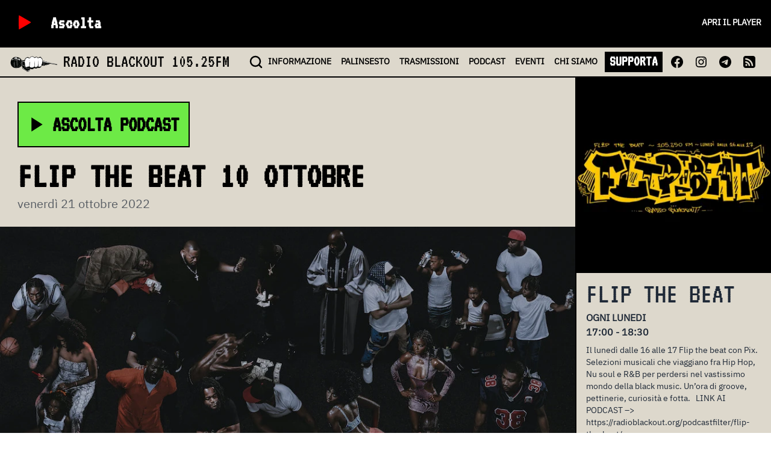

--- FILE ---
content_type: text/html;charset=utf-8
request_url: https://radioblackout.org/podcast/flip-the-beat-10-ottobre/
body_size: 12406
content:
<!DOCTYPE html><html  lang="it"><head><meta charset="utf-8"><meta name="viewport" content="width=device-width, initial-scale=1"><title>FLIP THE BEAT 10 OTTOBRE</title><style>.page-enter-active,.page-leave-active{transition:all .3s}.page-enter-from,.page-leave-to{filter:blur(1rem);opacity:0}</style><style>.rbo-link{border-bottom-width:2px;border-color:transparent;font-size:.875rem;font-weight:700;line-height:1.25rem;margin-left:.25rem;margin-right:.25rem;padding-left:.25rem;padding-right:.25rem;transition:border-color .5s;--tw-text-opacity:1;color:rgb(0 0 0/var(--tw-text-opacity,1))}.rbo-link:hover{--tw-border-opacity:1;border-color:rgb(0 0 0/var(--tw-border-opacity,1));text-decoration-line:none}.rbo-navbar .router-link-active{--tw-border-opacity:1;border-color:rgb(239 68 68/var(--tw-border-opacity,1))}.rbo-navbar .rbo-mobile-link{display:block;font-family:VT323,Crimson Text,Georgia,Cambria,Times New Roman,Times,serif;font-size:3.75rem;line-height:1;padding:.5rem;width:100%;--tw-text-opacity:1;color:rgb(255 255 255/var(--tw-text-opacity,1))}</style><style>.nuxt-loading-indicator{display:block!important;position:relative!important}</style><style>.rbo-main[data-v-2e174a90]{display:flex;flex-wrap:wrap;position:relative}.rbo-show[data-v-2e174a90]{border-top-width:2px;flex-grow:1;flex:1 1 300px;overflow:hidden;position:sticky;top:129px;--tw-border-opacity:1;border-color:rgb(0 0 0/var(--tw-border-opacity,1))}@media (min-width:768px){.rbo-show[data-v-2e174a90]{border-left-width:2px;border-top-width:0;height:100svh}}.rbo-single-podcast[data-v-2e174a90]{flex:10 1 700px;max-width:100%}</style><style>a[data-v-81a07ef8]{color:red}</style><style>.playStopButton[data-v-e002dbcc]{cursor:pointer;display:inline-block;height:60px;position:relative;width:60px}.playStopButton[data-v-e002dbcc]:focus{outline:0}.playStopButton.active .play[data-v-e002dbcc]{opacity:0;transform:rotate(90deg) scale(0)}.playStopButton:not(.active) .stop[data-v-e002dbcc]{opacity:0;transform:rotate(-90deg) scale(0)}.loading[data-v-e002dbcc],.play[data-v-e002dbcc],.playStopButton svg[data-v-e002dbcc],.stop[data-v-e002dbcc]{height:100%;width:100%}.loading[data-v-e002dbcc],.play[data-v-e002dbcc],.stop[data-v-e002dbcc]{fill:red;left:0;position:absolute;stroke:red;top:0;transition:all .35s ease-in-out}</style><style>.rbo-header-hero{padding-bottom:1rem;padding-top:1rem}@media (min-width:768px){.rbo-header-hero{padding-bottom:2.5rem;padding-top:2.5rem}}.rbo-header-title{position:relative;z-index:1}.rbo-hero-body{flex-grow:1;flex-shrink:0;padding:1.5rem 0}.rbo-header-background{background-repeat:no-repeat;background-size:cover;height:100%;left:0;position:absolute;top:0;width:100%;z-index:-1}</style><style>.rbo-ascolta{align-items:center;border-width:2px;display:inline-flex;--tw-border-opacity:1;border-color:rgb(0 0 0/var(--tw-border-opacity,1));font-family:VT323,Crimson Text,Georgia,Cambria,Times New Roman,Times,serif;font-size:1.5rem;font-weight:900;line-height:2rem;padding-right:.5rem;text-transform:uppercase;--tw-text-opacity:1;color:rgb(0 0 0/var(--tw-text-opacity,1))}@media (min-width:640px){.rbo-ascolta{font-size:1.875rem;line-height:2.25rem}}@media (min-width:768px){.rbo-ascolta{font-size:2.25rem;line-height:2.5rem;padding:1rem 1rem 1rem .5rem}}.rbo-ascolta svg{height:30px;width:30px}@media (min-width:768px){.rbo-ascolta svg{height:40px;margin-right:.5rem;width:40px}}</style><style>figure.header[data-v-cf3d8d02]{max-width:1200px;width:100%}img.show[data-v-cf3d8d02]{height:100%}img.header[data-v-cf3d8d02],img.show[data-v-cf3d8d02]{width:100%}.mini[data-v-cf3d8d02]{height:80px;max-width:none;width:80px}.podcast[data-v-cf3d8d02]{height:100%}.micro[data-v-cf3d8d02]{height:50px;width:50px}.thumb[data-v-cf3d8d02]{height:200px;width:200px}.bigthumb[data-v-cf3d8d02]{aspect-ratio:1/1;max-height:100%;max-width:100%;width:100%}@media (min-width:1024px){.bigthumb[data-v-cf3d8d02]{width:24rem}}.event[data-v-cf3d8d02]{width:100%}.eventMini[data-v-cf3d8d02]{height:150px;-o-object-fit:cover;object-fit:cover;-o-object-position:bottom;object-position:bottom;width:100%}@media (min-width:640px){.eventMini[data-v-cf3d8d02]{-o-object-position:center;object-position:center;width:150px}}</style><style>.rbo-tag{align-items:center;background-color:#000;font-family:ui-sans-serif,system-ui,sans-serif,Apple Color Emoji,Segoe UI Emoji,Segoe UI Symbol,Noto Color Emoji;font-size:.875rem;font-weight:700;line-height:1.5;line-height:1.25rem;padding:1px .5rem 2px;text-transform:uppercase;--tw-text-opacity:1;color:rgb(255 255 255/var(--tw-text-opacity,1))}</style><style>.podcast-card{display:flex;flex-direction:column;min-width:320px}.podcast-card,.podcast-card img{border-width:2px;--tw-border-opacity:1;border-color:rgb(0 0 0/var(--tw-border-opacity,1))}.podcast-card a:hover{text-decoration:underline}.podcast-card .card-image,.podcast-card .card-image img{-o-object-fit:cover;object-fit:cover;overflow:hidden;width:100%}</style><style>.rbo-load-more[data-v-fdec958f]{border-width:2px;margin:1.5rem auto;width:100%;--tw-border-opacity:1;border-color:rgb(0 0 0/var(--tw-border-opacity,1));padding-bottom:.5rem;padding-top:.5rem;text-align:center;--tw-text-opacity:1;color:rgb(0 0 0/var(--tw-text-opacity,1))}</style><link rel="stylesheet" href="/_nuxt/entry.CZ7TsDMb.css" crossorigin><link rel="stylesheet" href="/_nuxt/Tag.DX0_NhXs.css" crossorigin><link rel="stylesheet" href="/_nuxt/PodcastCard.B5o4cVAI.css" crossorigin><link rel="stylesheet" href="/_nuxt/LoadMore.CE5El0-C.css" crossorigin><link rel="modulepreload" as="script" crossorigin href="/_nuxt/Bes6nX80.js"><link rel="modulepreload" as="script" crossorigin href="/_nuxt/GDAw-d3Y.js"><link rel="modulepreload" as="script" crossorigin href="/_nuxt/cVAUFrLU.js"><link rel="modulepreload" as="script" crossorigin href="/_nuxt/D480xYm-.js"><link rel="modulepreload" as="script" crossorigin href="/_nuxt/BpxGwYrq.js"><link rel="modulepreload" as="script" crossorigin href="/_nuxt/C3B5u05i.js"><link rel="modulepreload" as="script" crossorigin href="/_nuxt/BDcZoLQV.js"><link rel="preload" as="fetch" fetchpriority="low" crossorigin="anonymous" href="/_nuxt/builds/meta/1d5241cf-cb73-46a2-9de5-4fd2ed11c354.json"><link rel="prefetch" as="script" crossorigin href="/_nuxt/DJxNPPKo.js"><link rel="prefetch" as="script" crossorigin href="/_nuxt/CJLeTRyR.js"><meta name="description" content="one station against the nation"><meta name="fediverse:creator" content="@blackout@radioblackout.org"><link rel="alternate" type="application/activity+json" href="https://radioblackout.org/wp-json/activitypub/1.0/users/0"><link rel="me" type="application/activity+json" href="https://radioblackout.org/wp-json/activitypub/1.0/users/0"><link rel="alternate" type="application/rss+xml" title="RSS Feed" href="https://radioblackout.org/feed"><meta property="og:title" content="FLIP THE BEAT 10 OTTOBRE"><meta property="og:description" content="<p>FLIP THE BEAT 10 Ottobre: Puntata di Flip The Beat  a base di nuove uscite nella scena new rap e jazz rap, nella seconda ora in compagnia di LuC4 from Rincongiunzioni. Selekta: Sigla: Tonico70, Revelers Stone Bricks &#8211; Anni Di Piombo Enny &#8211; Champagne Problems Pan Amsterdam feat. Damu the Fudgemunk &#8211; Rigatoni Pan Amsterdam [&hellip;]</p>
"><meta property="og:image" content="https://radioblackout.org/wp-content/uploads/2022/10/jid1.jpeg"><script type="module" src="/_nuxt/Bes6nX80.js" crossorigin></script></head><body><div id="__nuxt"><div id="main" class="rbo-white text-gray-800 text-body font-normale"><nav role="navigation" aria-label="main navigation" class="rbo-navbar rbo-white sticky top-0 border-b-2 border-black z-40"><section class="bg-black w-full z-20"><div class="flex items-center p-2 mx-auto"><div class="playStopButton" data-v-e002dbcc><svg class="stop" version="1.1" xmlns="http://www.w3.org/2000/svg" xmlns:xlink="http://www.w3.org/1999/xlink" x="0px" y="0px" viewBox="0 0 1000 1000" enable-background="new 0 0 1000 1000" xml:space="preserve" data-v-e002dbcc><g data-v-e002dbcc><g transform="translate(0.000000,500.000000) scale(0.100000,-0.100000)" data-v-e002dbcc><path d="M3598.3,1507.4l-46.2-48.3v-1354v-1356.1l48.3-44.1l48.3-46.2h1354h1356.1l44.1,48.3l46.2,48.3v1354v1356l-48.3,44.1l-48.3,46.2h-1354h-1356L3598.3,1507.4z" data-v-e002dbcc></path></g></g></svg><svg class="loading" version="1.1" xmlns="http://www.w3.org/2000/svg" fill="white" xmlns:xlink="http://www.w3.org/1999/xlink" x="0px" y="0px" xml:space="preserve" data-v-e002dbcc><circle id="circle" cx="50%" cy="50%" r="5%" fill data-v-e002dbcc></circle></svg><svg class="play" version="1.1" xmlns="http://www.w3.org/2000/svg" xmlns:xlink="http://www.w3.org/1999/xlink" x="0px" y="0px" viewBox="0 0 1000 1000" enable-background="new 0 0 1000 1000" xml:space="preserve" data-v-e002dbcc><g data-v-e002dbcc><g transform="translate(0.000000,500.000000) scale(0.100000,-0.100000)" data-v-e002dbcc><path d="M3885.7,2036.4c-29.2-29.2-33.4-229.6-33.4-1888.8c0-1241.8,6.3-1872.1,20.9-1899.2c27.1-48,104.4-52.2,194.1-6.3C4286.4-1645.2,7143.6,14,7166.6,41.2c33.4,41.7,33.4,154.4-2.1,196.2c-20.9,27.1-2876,1686.3-3097.2,1799C3983.8,2078.1,3927.5,2078.1,3885.7,2036.4z" data-v-e002dbcc></path></g></g></svg></div><!----><div class="flex flex-col ml-4 grow"><a href="/shows/bobina-intelligente" class="font-bold font-strano block text-white text-3xl leading-[1.7rem]"><span>Ascolta</span></a></div><a class="hidden md:block rbo-link uppercase !font-bold !text-white" target="_blank" href="/streaming">Apri il player</a></div><div class="nuxt-loading-indicator" style="position:fixed;top:0;right:0;left:0;pointer-events:none;width:auto;height:3px;opacity:0;background:red;background-size:0% auto;transform:scaleX(0%);transform-origin:left;transition:transform 0.1s, height 0.4s, opacity 0.4s;z-index:999999;"></div></section><div class="flex justify-between items-center h-12 px-4"><a href="/" class="pr-4 hover:no-underline"><img src="/logo.png" class="h-8 inline mr-2"><span class="clear-both text-black text-3xl font-strano uppercase">Radio Blackout <span class="hidden xl:inline">105.25FM</span></span></a><button class="flex flex-col space-y-1 w-8 h-8 justify-center items-end lg:hidden flex-grow" aria-label="menu"><span class="w-6 h-0.5 bg-red-500"></span><span class="w-6 h-0.5 bg-red-500"></span><span class="w-6 h-0.5 bg-red-500"></span></button><div class="hidden lg:flex ml-auto center justify-center items-center"><a href="/search" class=""><svg width="24" height="24" viewBox="0 0 24 24" fill="none" xmlns="http://www.w3.org/2000/svg"><path d="M21 21L16.65 16.65M19 11C19 15.4183 15.4183 19 11 19C6.58172 19 3 15.4183 3 11C3 6.58172 6.58172 3 11 3C15.4183 3 19 6.58172 19 11Z" stroke="black" stroke-width="2.5" stroke-linecap="round" stroke-linejoin="round"></path></svg></a><a href="/informazione" class="rbo-link">INFO<span class="hidden xl:inline">RMAZIONE</span></a><a href="/palinsesto" class="rbo-link">PALINSESTO</a><a href="/trasmissioni" class="rbo-link">TRASMISSIONI</a><a href="/podcast" class="rbo-link">PODCAST</a><a href="/eventi" class="rbo-link">EVENTI</a><a href="/chi-siamo" class="rbo-link">CHI<span class="hidden xl:inline"> SIAMO</span></a><a class="rbo-link bg-black !text-white font-strano !text-2xl !px-2" target="_blank" href="https://www.produzionidalbasso.com/project/sostieni-radio-blackout-105-250-fm-dal-1992-libera-a-torino/">SUPPORTA</a><a class="p-2" href="https://www.facebook.com/radioblackout105250fm?locale=it_IT"><svg width="24" height="24" viewBox="0 0 24 24" fill="none" xmlns="http://www.w3.org/2000/svg"><path d="M22 12.0607C22 6.504 17.5233 2 12 2C6.47667 2 2 6.504 2 12.0607C2 17.0833 5.656 21.2453 10.4373 22V14.9693H7.89867V12.06H10.4373V9.844C10.4373 7.32267 11.93 5.92933 14.2147 5.92933C15.308 5.92933 16.4533 6.126 16.4533 6.126V8.602H15.1913C13.9493 8.602 13.5627 9.378 13.5627 10.174V12.0607H16.336L15.8927 14.9687H13.5627V22C18.344 21.2453 22 17.0833 22 12.0607Z" fill="black"></path></svg></a><a class="p-2" href="https://www.instagram.com/radioblackouttorino/"><svg width="24" height="24" viewBox="0 0 24 24" fill="none" xmlns="http://www.w3.org/2000/svg"><path fill-rule="evenodd" clip-rule="evenodd" d="M12 3C9.5556 3 9.2496 3.0102 8.2896 3.054C7.3314 3.0978 6.6768 3.2502 6.1044 3.4728C5.5044 3.6984 4.9602 4.0524 4.5102 4.5108C4.05253 4.96028 3.69831 5.5041 3.4722 6.1044C3.2508 6.6768 3.0978 7.332 3.054 8.2902C3.0108 9.2496 3 9.555 3 12C3 14.445 3.0102 14.7504 3.054 15.7104C3.0978 16.6686 3.2502 17.3232 3.4728 17.8956C3.6984 18.4956 4.0524 19.0398 4.5108 19.4898C4.96029 19.9475 5.50411 20.3017 6.1044 20.5278C6.6768 20.7498 7.3314 20.9022 8.2896 20.946C9.2496 20.9898 9.5556 21 12 21C14.4444 21 14.7504 20.9898 15.7104 20.946C16.6686 20.9022 17.3232 20.7498 17.8956 20.5272C18.4956 20.3016 19.0398 19.9476 19.4898 19.4892C19.9475 19.0397 20.3017 18.4959 20.5278 17.8956C20.7498 17.3232 20.9022 16.6686 20.946 15.7104C20.9898 14.7504 21 14.4444 21 12C21 9.5556 20.9898 9.2496 20.946 8.2896C20.9022 7.3314 20.7498 6.6768 20.5272 6.1044C20.3012 5.50384 19.947 4.95979 19.4892 4.5102C19.0397 4.05253 18.4959 3.69831 17.8956 3.4722C17.3232 3.2508 16.668 3.0978 15.7098 3.054C14.7504 3.0108 14.445 3 12 3ZM12 4.6218C14.403 4.6218 14.688 4.6308 15.6372 4.674C16.5144 4.7142 16.9908 4.86 17.3082 4.9842C17.7282 5.1468 18.0282 5.3424 18.3432 5.6568C18.6582 5.9718 18.8532 6.2718 19.0158 6.6918C19.1394 7.0092 19.2858 7.4856 19.326 8.3628C19.3692 9.312 19.3782 9.597 19.3782 12C19.3782 14.403 19.3692 14.688 19.326 15.6372C19.2858 16.5144 19.14 16.9908 19.0158 17.3082C18.8718 17.6991 18.6419 18.0528 18.3432 18.3432C18.0528 18.642 17.6992 18.8718 17.3082 19.0158C16.9908 19.1394 16.5144 19.2858 15.6372 19.326C14.688 19.3692 14.4036 19.3782 12 19.3782C9.5964 19.3782 9.312 19.3692 8.3628 19.326C7.4856 19.2858 7.0092 19.14 6.6918 19.0158C6.30087 18.8718 5.9472 18.6419 5.6568 18.3432C5.35811 18.0528 5.12828 17.6991 4.9842 17.3082C4.8606 16.9908 4.7142 16.5144 4.674 15.6372C4.6308 14.688 4.6218 14.403 4.6218 12C4.6218 9.597 4.6308 9.312 4.674 8.3628C4.7142 7.4856 4.86 7.0092 4.9842 6.6918C5.1468 6.2718 5.3424 5.9718 5.6568 5.6568C5.94716 5.35803 6.30085 5.12819 6.6918 4.9842C7.0092 4.8606 7.4856 4.7142 8.3628 4.674C9.312 4.6308 9.597 4.6218 12 4.6218Z" fill="black"></path><path fill-rule="evenodd" clip-rule="evenodd" d="M12 15.0028C11.6057 15.0028 11.2152 14.9251 10.8508 14.7742C10.4865 14.6233 10.1554 14.4021 9.87658 14.1232C9.59773 13.8444 9.37653 13.5133 9.22561 13.149C9.0747 12.7846 8.99702 12.3941 8.99702 11.9998C8.99702 11.6054 9.0747 11.2149 9.22561 10.8506C9.37653 10.4862 9.59773 10.1552 9.87658 9.87635C10.1554 9.59749 10.4865 9.37629 10.8508 9.22538C11.2152 9.07446 11.6057 8.99679 12 8.99679C12.7965 8.99679 13.5603 9.31318 14.1235 9.87635C14.6866 10.4395 15.003 11.2033 15.003 11.9998C15.003 12.7962 14.6866 13.5601 14.1235 14.1232C13.5603 14.6864 12.7965 15.0028 12 15.0028ZM12 7.37379C10.7731 7.37379 9.59649 7.86117 8.72895 8.72871C7.8614 9.59626 7.37402 10.7729 7.37402 11.9998C7.37402 13.2267 7.8614 14.4033 8.72895 15.2709C9.59649 16.1384 10.7731 16.6258 12 16.6258C13.2269 16.6258 14.4036 16.1384 15.2711 15.2709C16.1386 14.4033 16.626 13.2267 16.626 11.9998C16.626 10.7729 16.1386 9.59626 15.2711 8.72871C14.4036 7.86117 13.2269 7.37379 12 7.37379ZM17.9718 7.28979C17.9718 7.5798 17.8566 7.85794 17.6515 8.06301C17.4465 8.26808 17.1683 8.38329 16.8783 8.38329C16.5883 8.38329 16.3102 8.26808 16.1051 8.06301C15.9 7.85794 15.7848 7.5798 15.7848 7.28979C15.7848 6.99977 15.9 6.72164 16.1051 6.51657C16.3102 6.3115 16.5883 6.19629 16.8783 6.19629C17.1683 6.19629 17.4465 6.3115 17.6515 6.51657C17.8566 6.72164 17.9718 6.99977 17.9718 7.28979Z" fill="black"></path></svg></a><a class="p-2" href="https://t.me/radioblackout"><svg width="24" height="24" viewBox="0 0 24 24" fill="none" xmlns="http://www.w3.org/2000/svg"><path fill-rule="evenodd" clip-rule="evenodd" d="M22 12C22 17.5228 17.5228 22 12 22C6.47715 22 2 17.5228 2 12C2 6.47715 6.47715 2 12 2C17.5228 2 22 6.47715 22 12ZM12.3583 9.38245C11.3857 9.78701 9.44176 10.6243 6.52656 11.8945C6.05318 12.0827 5.8052 12.2669 5.78262 12.4469C5.74447 12.7513 6.12558 12.8711 6.64454 13.0343C6.71513 13.0565 6.78828 13.0795 6.86326 13.1039C7.37385 13.2698 8.06067 13.464 8.41772 13.4717C8.7416 13.4787 9.10309 13.3452 9.50218 13.0711C12.2259 11.2325 13.632 10.3032 13.7202 10.2832C13.7825 10.269 13.8688 10.2512 13.9273 10.3032C13.9858 10.3552 13.98 10.4536 13.9738 10.48C13.9361 10.641 12.4401 12.0318 11.6659 12.7515C11.4246 12.9759 11.2534 13.135 11.2184 13.1714C11.14 13.2528 11.0601 13.3298 10.9833 13.4039C10.509 13.8611 10.1532 14.204 11.003 14.764C11.4113 15.0331 11.7381 15.2556 12.0641 15.4776C12.4201 15.7201 12.7752 15.9619 13.2347 16.2631C13.3517 16.3398 13.4635 16.4195 13.5724 16.4971C13.9867 16.7925 14.3589 17.0579 14.8188 17.0155C15.086 16.991 15.362 16.7397 15.5022 15.9903C15.8335 14.2193 16.4847 10.3821 16.6352 8.80082C16.6483 8.66229 16.6318 8.48499 16.6184 8.40716C16.6051 8.32932 16.5773 8.21843 16.4761 8.13634C16.3563 8.03912 16.1713 8.01862 16.0886 8.02008C15.7125 8.0267 15.1354 8.22736 12.3583 9.38245Z" fill="black"></path></svg></a><a class="p-2" href="/feed"><svg style="padding:2px;" height="24" width="24" xmlns="http://www.w3.org/2000/svg" xmlns:xlink="http://www.w3.org/1999/xlink" viewBox="0 0 512 512"><path id="XMLID_8_" d="M170.4,384.5c0-12.1-3.7-21.4-12.1-29.8c-8.4-8.4-18.6-12.1-29.8-12.1c-12.1,0-21.4,3.7-29.8,12.1
		c-8.4,8.4-12.1,18.6-12.1,29.8c0,11.2,3.7,21.4,12.1,29.8s18.6,12.1,29.8,12.1c12.1,0,21.4-3.7,29.8-12.1
		C166.6,405.9,170.4,395.6,170.4,384.5z M287.7,415.2C284.9,364,265.3,319.3,229,283s-80.1-55.9-132.2-58.6c-2.8,0-5.6,0.9-8.4,2.8
		c-1.9,1.9-3.7,4.7-3.7,7.4v42.8c0,2.8,0.9,5.6,2.8,7.4c1.9,1.9,4.7,2.8,7.4,3.7c34.4,2.8,63.3,15.8,88.4,40
		c24.2,24.2,38.2,54,40,88.4c0,2.8,0.9,5.6,3.7,7.4c1.9,1.9,4.7,2.8,7.4,2.8h42.8c2.8,0,5.6-0.9,7.4-3.7
		C286.7,420.8,287.7,418.9,287.7,415.2z M416.1,416.1c-0.9-34.4-7.4-67-18.6-99.6c-11.2-31.7-27-60.5-46.5-86.6s-42.8-48.4-68-68
		c-26.1-19.5-54.9-35.4-86.6-46.5s-65.2-17.7-99.6-18.6c-2.8,0-5.6,0.9-7.4,2.8c-1.9,1.9-3.7,4.7-3.7,7.4v42.8
		c0,2.8,0.9,5.6,2.8,7.4c1.9,1.9,4.7,2.8,7.4,3.7c45.6,1.9,87.5,14,125.7,37.2s69.8,54,93.1,93.1c23.3,39.1,35.4,81,37.2,125.7
		c0,2.8,0.9,5.6,3.7,7.4c2.8,1.9,4.7,2.8,7.4,2.8h41.9c2.8,0,5.6-0.9,7.4-3.7C415.2,421.7,416.1,418.9,416.1,416.1z M512,95.9v320.2
		c0,26.1-9.3,49.3-27.9,68c-18.6,18.6-41,27.9-68,27.9H95.9c-26.1,0-49.3-9.3-68-27.9C9.3,465.5,0,443.1,0,416.1V95.9
		c0-26.1,9.3-49.3,27.9-68S68.9,0,95.9,0h320.2c26.1,0,49.3,9.3,68,27.9C502.7,46.5,512,69.8,512,95.9z"></path></svg></a></div><menu class="bg-black h-svh flex lg:hidden flex-col absolute ml-auto top-32 left-0 w-full z-10 items-start border-2 border-black" style="display:none;"><a href="/search" class="rbo-mobile-link">CERCA</a><a href="/informazione" class="rbo-mobile-link">INFORMAZIONE</a><a href="/palinsesto" class="rbo-mobile-link">PALINSESTO</a><a href="/trasmissioni" class="rbo-mobile-link">TRASMISSIONI</a><a href="/podcast" class="rbo-mobile-link">PODCAST</a><a href="/eventi" class="rbo-mobile-link">EVENTI</a><a href="/chi-siamo" class="rbo-mobile-link">CHI SIAMO</a><a class="rbo-mobile-link font-bold bg-white !text-black !inline" target="_blank" href="https://www.produzionidalbasso.com/project/sostieni-radio-blackout-105-250-fm-dal-1992-libera-a-torino/">SUPPORTA</a></menu></div></nav><div data-v-2e174a90><section class="rbo-main" data-v-2e174a90><section class="rbo-single-podcast" data-v-2e174a90><div class="clear-both !pb-0 pt-4 md:py-10 px-4 md:px-6" data-v-2e174a90><section class="max-w-4xl mx-auto"><button class="rbo-green rbo-ascolta"><svg class="inline" viewBox="0 0 24 24" xmlns="http://www.w3.org/2000/svg" fill="black"><path d="M8 5v14l11-7z"></path></svg> Ascolta podcast</button><div class="rbo-hero-body"><!----><!----><a href="/shows/flip-the-beat" class="block md:hidden uppercase text-red-500 text-md md:text-md font-normale font-bold mb-2">FLIP THE BEAT</a><h2 class="text-black mb-0 text-5xl font-strano md:text-6xl font-semibold md:font-bold !leading-[.8]">FLIP THE BEAT 10 OTTOBRE</h2><!----><!----><h4 class="text-sm md:text-xl opacity-70 mt-2">venerdì 21 ottobre 2022</h4></div></section></div><div class="mb-5 flex justify-center" data-v-2e174a90><figure class="header" fetchpriority="high" data-v-2e174a90 data-v-cf3d8d02><img class="header object-cover w-full" loading="" src="/_ipx/s_1200x675,pos_top,q_90,f_webp/https://radioblackout.org/wp-content/uploads/2022/10/jid1.jpeg#s_1200x675,pos_top,q_90,f_webp" data-v-cf3d8d02><!----></figure></div><main class="block max-w-4xl mx-auto px-6 pb-6" data-v-2e174a90><span class="rbo-testo" data-v-2e174a90>	<figure class="wp-block-audio">
		<blackout-podcast>
			<audio controls slot="media">
				<source src="https://radioblackout.org/wp-content/uploads/2022/10/RBO-1010.mp3" />
			</audio>
		</blackout-podcast>
			</figure>
	
<p>FLIP THE BEAT 10 Ottobre:</p>
<p>Puntata di Flip The Beat  a base di nuove uscite nella scena new rap e jazz rap, nella seconda ora in compagnia di LuC4 from Rincongiunzioni.</p>
<p>Selekta:</p>
<p>Sigla: Tonico70, Revelers Stone Bricks &#8211; Anni Di Piombo</p>
<ol>
<li>Enny &#8211; Champagne Problems</li>
<li>Pan Amsterdam feat. Damu the Fudgemunk &#8211; Rigatoni</li>
<li>Pan Amsterdam feat. Damu the Fudgemunk &#8211; Duck Wok</li>
<li>Pan Amsterdam feat. Damu the Fudgemunk &#8211; BLT</li>
<li>Che&#8217; Noir ft Ransom &#8211; Bidding War</li>
<li>Che&#8217;  Noir ft Benny The Butcher &#8211; Wash The Dishes</li>
<li>Che` Noir- Communion (prod. by Che` Noir)</li>
<li>Flee Lord &#8211; 3 QUEENS Ft. Che Noir, Dazy Lyn &amp; 7xvethegenius</li>
<li>J.I.D- Galaxy</li>
<li>J.I.D &#8211; Raydar</li>
<li>J.I.D &#8211; Can&#8217;t Punk Me</li>
<li>Aretha Franklin &#8211; One Step Ahead</li>
<li>Mos Def &#8211; Ms. Fat Booty</li>
<li>J.I.D &#8211; Surround Sound</li>
<li>Robert Glasper feat. H.E.R., Meshell Ndegeocello &#8211; Better Than I Imagined</li>
<li>Little Simz feat. Cleo Sol &#8211; Woman</li>
<li>Fool Arcana &#8211; Fly Home</li>
<li>Ebi Soda feat. J Harli &#8211; Summer One</li>
<li>Hiatus Kaiyote &#8211; Nakamarra</li>
<li>Snarky Puppy &#8211; Lingus</li>
<li>Oddateee &#8211; The Odd</li>
</ol>
</span><div class="flex flex-wrap gap-1 mt-4 clear-both" data-v-2e174a90><!--[--><a href="/search?query=HIPHOP" class="rbo-tag" data-v-2e174a90><!--[-->HIPHOP<!--]--></a><a href="/search?query=rap" class="rbo-tag" data-v-2e174a90><!--[-->rap<!--]--></a><a href="/search?query=soul" class="rbo-tag" data-v-2e174a90><!--[-->soul<!--]--></a><!--]--></div></main></section><aside class="rbo-show" data-v-2e174a90><figure class="bigthumb border-b-2 border-black" fetchpriority data-v-2e174a90 data-v-cf3d8d02><img class="bigthumb object-cover w-full" loading="lazy" src="/_ipx/s_300x300,pos_top,q_80,f_webp/https://radioblackout.org/wp-content/uploads/2022/03/photo1695652890.jpeg#s_300x300,pos_top,q_80,f_webp" data-v-cf3d8d02><!----></figure><div class="p-4" data-v-2e174a90><h2 class="font-strano uppercase text-5xl !leading-[0.8]" data-v-2e174a90>FLIP THE BEAT</h2><h3 class="font-normale text-md my-2 uppercase font-bold" data-v-2e174a90><span data-v-2e174a90>ogni lunedi <br/> 17:00 - 18:30</span><!----></h3><span class="block text-sm mb-4" data-v-2e174a90>Il lunedì dalle 16 alle 17 Flip the beat con Pix. Selezioni musicali che viaggiano fra Hip Hop, Nu soul e R&amp;B per perdersi nel vastissimo mondo della black music. Un&#8217;ora di groove, pettinerie, curiosità e fotta. &nbsp; LINK AI PODCAST &#8211;&gt; https://radioblackout.org/podcastfilter/flip-the-beat/</span><!----><a href="/shows/flip-the-beat" class="my-4 p-2 border-2 border-black uppercase block text-center font-black" data-v-2e174a90>Scopri trasmissione</a></div></aside></section><section class="rbo-red pb-4 border-t-2 border-black clear-both" data-v-2e174a90><div class="clear-both py-4 md:py-10" data-v-2e174a90><section class="text-center mx-auto"><!----><div class="rbo-hero-body"><!----><!----><!----><h2 class="text-black mb-0 text-5xl font-strano md:text-6xl font-semibold md:font-bold !leading-[.8]">Altro da FLIP THE BEAT</h2><!----><!----><!----></div></section></div><div class="px-4 md:px-6" data-v-2e174a90><div class="mx-auto" data-v-2e174a90><div class="rbo-grid" data-v-2e174a90><!--[--><div class="podcast-card rbo-white p-3 info" data-v-2e174a90><div class="card-image mb-2"><a href="/podcast/flip-the-beat-30-09" class="" data-v-cf3d8d02><figure class="info" fetchpriority data-v-cf3d8d02><img class="object-cover w-full info" loading="lazy" src="/_ipx/s_350x200,pos_top,q_80,f_webp/https://radioblackout.org/wp-content/uploads/2024/10/Progetto-senza-titolo.png#s_350x200,pos_top,q_80,f_webp" data-v-cf3d8d02><!----></figure></a></div><div class="flex-1"><a href="/shows/flip-the-beat" class="text-sm text-red-600 uppercase font-bold tracking-wider">FLIP THE BEAT</a><time class="z-0 block text-sm opacity-75">martedì 8 ottobre 2024</time><a href="/podcast/flip-the-beat-30-09" class="my-2 font-bold text-slate-700 leading-snug max-lines uppercase">Flip The Beat 30.09</a></div><div class="flex flex-wrap gap-1"><!--[--><a href="/search?query=DRILL" class="rbo-tag"><!--[-->DRILL<!--]--></a><a href="/search?query=grime" class="rbo-tag"><!--[-->grime<!--]--></a><a href="/search?query=jungle" class="rbo-tag"><!--[-->jungle<!--]--></a><!--]--></div></div><div class="podcast-card rbo-white p-3 info" data-v-2e174a90><div class="card-image mb-2"><a href="/podcast/flip-the-beat-feat-gheddi-presentazione-vo-to" class="" data-v-cf3d8d02><figure class="info" fetchpriority data-v-cf3d8d02><img class="object-cover w-full info" loading="lazy" src="/_ipx/s_350x200,pos_top,q_80,f_webp/https://radioblackout.org/wp-content/uploads/2024/10/5778148988439085840.jpg#s_350x200,pos_top,q_80,f_webp" data-v-cf3d8d02><!----></figure></a></div><div class="flex-1"><a href="/shows/flip-the-beat" class="text-sm text-red-600 uppercase font-bold tracking-wider">FLIP THE BEAT</a><time class="z-0 block text-sm opacity-75">martedì 8 ottobre 2024</time><a href="/podcast/flip-the-beat-feat-gheddi-presentazione-vo-to" class="my-2 font-bold text-slate-700 leading-snug max-lines uppercase">Flip The Beat feat. GHEDDI Presentazione VO.TO</a></div><div class="flex flex-wrap gap-1"><!--[--><a href="/search?query=DIY" class="rbo-tag"><!--[-->DIY<!--]--></a><a href="/search?query=hip hop" class="rbo-tag"><!--[-->hip hop<!--]--></a><a href="/search?query=rap" class="rbo-tag"><!--[-->rap<!--]--></a><!--]--></div></div><div class="podcast-card rbo-white p-3 info" data-v-2e174a90><div class="card-image mb-2"><a href="/podcast/flip-the-beat-feat-3zeta2a-aka-zazza" class="" data-v-cf3d8d02><figure class="info" fetchpriority data-v-cf3d8d02><img class="object-cover w-full info" loading="lazy" src="/_ipx/s_350x200,pos_top,q_80,f_webp/https://radioblackout.org/wp-content/uploads/2024/08/5902283640761599418.jpg#s_350x200,pos_top,q_80,f_webp" data-v-cf3d8d02><!----></figure></a></div><div class="flex-1"><a href="/shows/flip-the-beat" class="text-sm text-red-600 uppercase font-bold tracking-wider">FLIP THE BEAT</a><time class="z-0 block text-sm opacity-75">mercoledì 14 agosto 2024</time><a href="/podcast/flip-the-beat-feat-3zeta2a-aka-zazza" class="my-2 font-bold text-slate-700 leading-snug max-lines uppercase">Flip The Beat feat. 3Zeta2A aka Zazza</a></div><div class="flex flex-wrap gap-1"><!--[--><a href="/search?query=3Zeta2A" class="rbo-tag"><!--[-->3Zeta2A<!--]--></a><a href="/search?query=hip hop" class="rbo-tag"><!--[-->hip hop<!--]--></a><!--]--></div></div><div class="podcast-card rbo-white p-3 info" data-v-2e174a90><div class="card-image mb-2"><a href="/podcast/flip-the-beat-feat-digiuno-10-06-24" class="" data-v-cf3d8d02><figure class="info" fetchpriority data-v-cf3d8d02><img class="object-cover w-full info" loading="lazy" src="/_ipx/s_350x200,pos_top,q_80,f_webp/https://radioblackout.org/wp-content/uploads/2024/06/Flip-the-beat-Podcast-scaled.jpg#s_350x200,pos_top,q_80,f_webp" data-v-cf3d8d02><!----></figure></a></div><div class="flex-1"><a href="/shows/flip-the-beat" class="text-sm text-red-600 uppercase font-bold tracking-wider">FLIP THE BEAT</a><time class="z-0 block text-sm opacity-75">giovedì 13 giugno 2024</time><a href="/podcast/flip-the-beat-feat-digiuno-10-06-24" class="my-2 font-bold text-slate-700 leading-snug max-lines uppercase">FLIP THE BEAT FEAT. DIGIUNO 10/06/24</a></div><div class="flex flex-wrap gap-1"><!--[--><a href="/search?query=FREESTYLE" class="rbo-tag"><!--[-->FREESTYLE<!--]--></a><a href="/search?query=HIPHOP" class="rbo-tag"><!--[-->HIPHOP<!--]--></a><a href="/search?query=live" class="rbo-tag"><!--[-->live<!--]--></a><!--]--></div></div><div class="podcast-card rbo-white p-3 info" data-v-2e174a90><div class="card-image mb-2"><a href="/podcast/flip-the-beat-feat-stakkastakka" class="" data-v-cf3d8d02><figure class="info" fetchpriority data-v-cf3d8d02><img class="object-cover w-full info" loading="lazy" src="/_ipx/s_350x200,pos_top,q_80,f_webp/https://radioblackout.org/wp-content/uploads/2023/06/WhatsApp-Image-2023-06-16-at-14.26.40.jpeg#s_350x200,pos_top,q_80,f_webp" data-v-cf3d8d02><!----></figure></a></div><div class="flex-1"><a href="/shows/flip-the-beat" class="text-sm text-red-600 uppercase font-bold tracking-wider">FLIP THE BEAT</a><time class="z-0 block text-sm opacity-75">venerdì 16 giugno 2023</time><a href="/podcast/flip-the-beat-feat-stakkastakka" class="my-2 font-bold text-slate-700 leading-snug max-lines uppercase">FLIP THE BEAT FEAT. STAKKASTAKKA</a></div><div class="flex flex-wrap gap-1"><!--[--><a href="/search?query=poesia" class="rbo-tag"><!--[-->poesia<!--]--></a><!--]--></div></div><div class="podcast-card rbo-white p-3 info" data-v-2e174a90><div class="card-image mb-2"><a href="/podcast/flip-the-beat-w-el-pulpo-13-2" class="" data-v-cf3d8d02><figure class="info" fetchpriority data-v-cf3d8d02><img class="object-cover w-full info" loading="lazy" src="/_ipx/s_350x200,pos_top,q_80,f_webp/https://radioblackout.org/wp-content/uploads/2023/03/WhatsApp-Image-2023-03-30-at-17.22.34.jpeg#s_350x200,pos_top,q_80,f_webp" data-v-cf3d8d02><!----></figure></a></div><div class="flex-1"><a href="/shows/flip-the-beat" class="text-sm text-red-600 uppercase font-bold tracking-wider">FLIP THE BEAT</a><time class="z-0 block text-sm opacity-75">venerdì 31 marzo 2023</time><a href="/podcast/flip-the-beat-w-el-pulpo-13-2" class="my-2 font-bold text-slate-700 leading-snug max-lines uppercase">FLIP THE BEAT W. EL PULPO 13/02</a></div><div class="flex flex-wrap gap-1"><!--[--><a href="/search?query=attitudine sana" class="rbo-tag"><!--[-->attitudine sana<!--]--></a><a href="/search?query=Rap Hip Hop" class="rbo-tag"><!--[-->Rap Hip Hop<!--]--></a><!--]--></div></div><div class="podcast-card rbo-white p-3 info" data-v-2e174a90><div class="card-image mb-2"><a href="/podcast/flip-the-beat-6-02" class="" data-v-cf3d8d02><figure class="info" fetchpriority data-v-cf3d8d02><img class="object-cover w-full info" loading="lazy" src="/_ipx/s_350x200,pos_top,q_80,f_webp/https://radioblackout.org/wp-content/uploads/2023/03/Progetto-senza-titolo-1-1.png#s_350x200,pos_top,q_80,f_webp" data-v-cf3d8d02><!----></figure></a></div><div class="flex-1"><a href="/shows/flip-the-beat" class="text-sm text-red-600 uppercase font-bold tracking-wider">FLIP THE BEAT</a><time class="z-0 block text-sm opacity-75">venerdì 31 marzo 2023</time><a href="/podcast/flip-the-beat-6-02" class="my-2 font-bold text-slate-700 leading-snug max-lines uppercase">Flip The Beat 6/02</a></div><div class="flex flex-wrap gap-1"><!--[--><a href="/search?query=grime" class="rbo-tag"><!--[-->grime<!--]--></a><a href="/search?query=rap" class="rbo-tag"><!--[-->rap<!--]--></a><a href="/search?query=soul" class="rbo-tag"><!--[-->soul<!--]--></a><!--]--></div></div><div class="podcast-card rbo-white p-3 info" data-v-2e174a90><div class="card-image mb-2"><a href="/podcast/flip-the-beat-30-01" class="" data-v-cf3d8d02><figure class="info" fetchpriority data-v-cf3d8d02><img class="object-cover w-full info" loading="lazy" src="/_ipx/s_350x200,pos_top,q_80,f_webp/https://radioblackout.org/wp-content/uploads/2023/03/Progetto-senza-titolo-3.png#s_350x200,pos_top,q_80,f_webp" data-v-cf3d8d02><!----></figure></a></div><div class="flex-1"><a href="/shows/flip-the-beat" class="text-sm text-red-600 uppercase font-bold tracking-wider">FLIP THE BEAT</a><time class="z-0 block text-sm opacity-75">giovedì 30 marzo 2023</time><a href="/podcast/flip-the-beat-30-01" class="my-2 font-bold text-slate-700 leading-snug max-lines uppercase">FLIP THE BEAT 30/01</a></div><div class="flex flex-wrap gap-1"><!--[--><a href="/search?query=attitudine sana" class="rbo-tag"><!--[-->attitudine sana<!--]--></a><a href="/search?query=HIPHOP" class="rbo-tag"><!--[-->HIPHOP<!--]--></a><a href="/search?query=rap" class="rbo-tag"><!--[-->rap<!--]--></a><!--]--></div></div><div class="podcast-card rbo-white p-3 info" data-v-2e174a90><div class="card-image mb-2"><a href="/podcast/flip-the-beat-23-1-2023" class="" data-v-cf3d8d02><figure class="info" fetchpriority data-v-cf3d8d02><img class="object-cover w-full info" loading="lazy" src="/_ipx/s_350x200,pos_top,q_80,f_webp/https://radioblackout.org/wp-content/uploads/2023/03/Progetto-senza-titolo-2.png#s_350x200,pos_top,q_80,f_webp" data-v-cf3d8d02><!----></figure></a></div><div class="flex-1"><a href="/shows/flip-the-beat" class="text-sm text-red-600 uppercase font-bold tracking-wider">FLIP THE BEAT</a><time class="z-0 block text-sm opacity-75">venerdì 10 marzo 2023</time><a href="/podcast/flip-the-beat-23-1-2023" class="my-2 font-bold text-slate-700 leading-snug max-lines uppercase">Flip The Beat 23/1/2023</a></div><div class="flex flex-wrap gap-1"><!--[--><a href="/search?query=hip hop" class="rbo-tag"><!--[-->hip hop<!--]--></a><a href="/search?query=jazz" class="rbo-tag"><!--[-->jazz<!--]--></a><a href="/search?query=punk" class="rbo-tag"><!--[-->punk<!--]--></a><!--]--></div></div><div class="podcast-card rbo-white p-3 info" data-v-2e174a90><div class="card-image mb-2"><a href="/podcast/flip-the-beat-16-1-2023" class="" data-v-cf3d8d02><figure class="info" fetchpriority data-v-cf3d8d02><img class="object-cover w-full info" loading="lazy" src="/_ipx/s_350x200,pos_top,q_80,f_webp/https://radioblackout.org/wp-content/uploads/2023/03/Progetto-senza-titolo-1.png#s_350x200,pos_top,q_80,f_webp" data-v-cf3d8d02><!----></figure></a></div><div class="flex-1"><a href="/shows/flip-the-beat" class="text-sm text-red-600 uppercase font-bold tracking-wider">FLIP THE BEAT</a><time class="z-0 block text-sm opacity-75">venerdì 10 marzo 2023</time><a href="/podcast/flip-the-beat-16-1-2023" class="my-2 font-bold text-slate-700 leading-snug max-lines uppercase">Flip The Beat 16/1/2023</a></div><div class="flex flex-wrap gap-1"><!--[--><a href="/search?query=HIPHOP" class="rbo-tag"><!--[-->HIPHOP<!--]--></a><a href="/search?query=NuSoul" class="rbo-tag"><!--[-->NuSoul<!--]--></a><a href="/search?query=rap" class="rbo-tag"><!--[-->rap<!--]--></a><!--]--></div></div><!--]--></div><button class="rbo-load-more rbo-white" data-v-2e174a90 data-v-fdec958f><a class="cursor-pointer pointer font-strano uppercase font-bold text-5xl" data-v-fdec958f><!--[-->Mostra altri podcast<!--]--></a></button></div></div></section></div><a href="#main" aria-label="Torna su" class="z-50 block fixed right-10 bottom-14 w-14 h-14 bg-black text-white hidden"><span class="absolute -rotate-45 top-6 left-2 inline-block w-6 h-1 bg-white"></span><span class="absolute rotate-45 top-6 right-2 inline-block w-6 h-1 bg-white"></span></a><footer class="bg-black text-gray-100 py-12" data-v-81a07ef8><div class="p-12 mx-2 md:mx-12" data-v-81a07ef8><div class="flex w-full gap-2 justify-between flex-wrap" data-v-81a07ef8><div data-v-81a07ef8><a href="/" class="" data-v-81a07ef8><p class="font-bold text-h4" data-v-81a07ef8>RADIO BLACKOUT</p></a><img class="w-32" src="/logo.png" data-v-81a07ef8><address class="rbo-subtitle" data-v-81a07ef8>105.25 fm/DAB</address><address class="rbo-subtitle" data-v-81a07ef8>Via Cecchi 21/A Torino</address></div><div data-v-81a07ef8><h2 class="font-bold text-h4" data-v-81a07ef8>Telefono</h2><p data-v-81a07ef8>Per dirette telefoniche: <a href="tel:+390112495669" data-v-81a07ef8>+39 0112495669</a></p><p data-v-81a07ef8>Messaggistica: <a href="tel:+393466673263" data-v-81a07ef8>+39 346 6673263</a></p><p data-v-81a07ef8>Radio No Tav: <a href="tel:+393770862441" data-v-81a07ef8>+39 377 0862441</a></p><p data-v-81a07ef8>Aria. Dediche e Messaggi per i detenuti: </p><a href="tel:+393533635571" data-v-81a07ef8>+39 353 363 5571</a></div><div data-v-81a07ef8><p class="font-bold text-h4" data-v-81a07ef8>Mail</p><p data-v-81a07ef8><a href="mailto:redazione@radioblackout.org" data-v-81a07ef8>redazione@radioblackout.org</a></p><p data-v-81a07ef8>Per contributi alla redazione informativa:<br data-v-81a07ef8> <a href="mailto:informazione@radioblackout.org" data-v-81a07ef8>informazione@radioblackout.org</a></p></div><div data-v-81a07ef8><a class="font-bold text-h4" href="https://www.produzionidalbasso.com/project/sostieni-radio-blackout-105-250-fm-dal-1992-libera-a-torino/" data-v-81a07ef8>Sostieni Radio Blackout</a><br data-v-81a07ef8><a href="/search" class="font-bold text-h4" data-v-81a07ef8>Cerca nel sito</a></div></div></div></footer></div></div><div id="teleports"></div><script src="/blackout-podcast.js" defer></script><script type="application/json" data-nuxt-data="nuxt-app" data-ssr="true" id="__NUXT_DATA__">[["ShallowReactive",1],{"data":2,"state":151,"once":153,"_errors":154,"serverRendered":156,"path":157},["ShallowReactive",3],{"$f_gHogzgsXwyL7KBO1jhzKvSrPuXuDt76udnDdqtTLrs":4,"wp-podcast-flip-the-beat-1":7},{"title":5,"slug":6},"Ascolta","bobina-intelligente",{"data":8,"count":149,"pages":150},[9,35,49,61,75,87,100,113,124,137],{"date":10,"slug":11,"title":12,"featured_media":13,"tags":15,"show":21},"2024-10-08T14:25:19","flip-the-beat-30-09","Flip The Beat 30.09",{"file":14},"2024/10/Progetto-senza-titolo.png",[16,17,18,19,20],"DRILL","grime","jungle","R&amp;B","rap",{"name":22,"slug":23,"tags":24,"excerpt":25,"featured_media":26,"timeslots":28,"active":33,"custom_timeslot":34},"FLIP THE BEAT","flip-the-beat",false,"Il lunedì dalle 16 alle 17 Flip the beat con Pix. Selezioni musicali che viaggiano fra Hip Hop, Nu soul e R&amp;B per perdersi nel vastissimo mondo della black music. Un&#8217;ora di groove, pettinerie, curiosità e fotta. &nbsp; LINK AI PODCAST &#8211;&gt; https://radioblackout.org/podcastfilter/flip-the-beat/",{"file":27},"2022/03/photo1695652890.jpeg",[29],{"day":30,"start":31,"end":32},"lunedi","17:00","18:30","on","",{"date":36,"slug":37,"title":38,"featured_media":39,"tags":41,"show":45},"2024-10-08T13:25:27","flip-the-beat-feat-gheddi-presentazione-vo-to","Flip The Beat feat. GHEDDI Presentazione VO.TO",{"file":40},"2024/10/5778148988439085840.jpg",[42,43,20,44],"DIY","hip hop","underground",{"name":22,"slug":23,"tags":24,"excerpt":25,"featured_media":46,"timeslots":47,"active":33,"custom_timeslot":34},{"file":27},[48],{"day":30,"start":31,"end":32},{"date":50,"slug":51,"title":52,"featured_media":53,"tags":55,"show":57},"2024-08-14T16:16:14","flip-the-beat-feat-3zeta2a-aka-zazza","Flip The Beat feat. 3Zeta2A aka Zazza",{"file":54},"2024/08/5902283640761599418.jpg",[56,43],"3Zeta2A",{"name":22,"slug":23,"tags":24,"excerpt":25,"featured_media":58,"timeslots":59,"active":33,"custom_timeslot":34},{"file":27},[60],{"day":30,"start":31,"end":32},{"date":62,"slug":63,"title":64,"featured_media":65,"tags":67,"show":71},"2024-06-13T14:34:34","flip-the-beat-feat-digiuno-10-06-24","FLIP THE BEAT FEAT. DIGIUNO 10/06/24",{"file":66},"2024/06/Flip-the-beat-Podcast-scaled.jpg",[68,69,70,20],"FREESTYLE","HIPHOP","live",{"name":22,"slug":23,"tags":24,"excerpt":25,"featured_media":72,"timeslots":73,"active":33,"custom_timeslot":34},{"file":27},[74],{"day":30,"start":31,"end":32},{"date":76,"slug":77,"title":78,"featured_media":79,"tags":81,"show":83},"2023-06-16T16:45:10","flip-the-beat-feat-stakkastakka","FLIP THE BEAT FEAT. STAKKASTAKKA",{"file":80},"2023/06/WhatsApp-Image-2023-06-16-at-14.26.40.jpeg",[82],"poesia",{"name":22,"slug":23,"tags":24,"excerpt":25,"featured_media":84,"timeslots":85,"active":33,"custom_timeslot":34},{"file":27},[86],{"day":30,"start":31,"end":32},{"date":88,"slug":89,"title":90,"featured_media":91,"tags":93,"show":96},"2023-03-31T16:19:07","flip-the-beat-w-el-pulpo-13-2","FLIP THE BEAT W. EL PULPO 13/02",{"file":92},"2023/03/WhatsApp-Image-2023-03-30-at-17.22.34.jpeg",[94,95],"attitudine sana","Rap Hip Hop",{"name":22,"slug":23,"tags":24,"excerpt":25,"featured_media":97,"timeslots":98,"active":33,"custom_timeslot":34},{"file":27},[99],{"day":30,"start":31,"end":32},{"date":101,"slug":102,"title":103,"featured_media":104,"tags":106,"show":109},"2023-03-31T14:04:03","flip-the-beat-6-02","Flip The Beat 6/02",{"file":105},"2023/03/Progetto-senza-titolo-1-1.png",[17,20,107,108],"soul","trap",{"name":22,"slug":23,"tags":24,"excerpt":25,"featured_media":110,"timeslots":111,"active":33,"custom_timeslot":34},{"file":27},[112],{"day":30,"start":31,"end":32},{"date":114,"slug":115,"title":116,"featured_media":117,"tags":119,"show":120},"2023-03-30T17:42:51","flip-the-beat-30-01","FLIP THE BEAT 30/01",{"file":118},"2023/03/Progetto-senza-titolo-3.png",[94,69,20,108],{"name":22,"slug":23,"tags":24,"excerpt":25,"featured_media":121,"timeslots":122,"active":33,"custom_timeslot":34},{"file":27},[123],{"day":30,"start":31,"end":32},{"date":125,"slug":126,"title":127,"featured_media":128,"tags":130,"show":133},"2023-03-10T16:29:19","flip-the-beat-23-1-2023","Flip The Beat 23/1/2023",{"file":129},"2023/03/Progetto-senza-titolo-2.png",[43,131,132,20,107],"jazz","punk",{"name":22,"slug":23,"tags":24,"excerpt":25,"featured_media":134,"timeslots":135,"active":33,"custom_timeslot":34},{"file":27},[136],{"day":30,"start":31,"end":32},{"date":138,"slug":139,"title":140,"featured_media":141,"tags":143,"show":145},"2023-03-10T16:11:17","flip-the-beat-16-1-2023","Flip The Beat 16/1/2023",{"file":142},"2023/03/Progetto-senza-titolo-1.png",[69,144,20],"NuSoul",{"name":22,"slug":23,"tags":24,"excerpt":25,"featured_media":146,"timeslots":147,"active":33,"custom_timeslot":34},{"file":27},[148],{"day":30,"start":31,"end":32},39,4,["Reactive",152],{},["Set"],["ShallowReactive",155],{"$f_gHogzgsXwyL7KBO1jhzKvSrPuXuDt76udnDdqtTLrs":-1,"wp-podcast-flip-the-beat-1":-1},true,"/podcast/flip-the-beat-10-ottobre/"]</script><script>window.__NUXT__={};window.__NUXT__.config={public:{baseUrl:"https://radioblackout.org"},app:{baseURL:"/",buildId:"1d5241cf-cb73-46a2-9de5-4fd2ed11c354",buildAssetsDir:"/_nuxt/",cdnURL:""}}</script></body></html>

--- FILE ---
content_type: text/javascript; charset=utf-8
request_url: https://radioblackout.org/_nuxt/C3B5u05i.js
body_size: 386
content:
import{_ as n,N as c,c as i,o as l,a as _,S as d,g as p}from"./Bes6nX80.js";const u={class:"cursor-pointer pointer font-strano uppercase font-bold text-5xl"},f={__name:"CoreLoadMore",emits:["click"],setup(m,{emit:t}){const{isLoading:e}=c(),s=t;function a(){e.value||s("click")}return(r,o)=>(l(),i("button",{class:"rbo-load-more rbo-white",onClick:a},[_("a",u,[d(r.$slots,"default",{},()=>[o[0]||(o[0]=p("Mostra altri podcast",-1))],!0)])]))}},k=n(f,[["__scopeId","data-v-fdec958f"]]);export{k as _};
